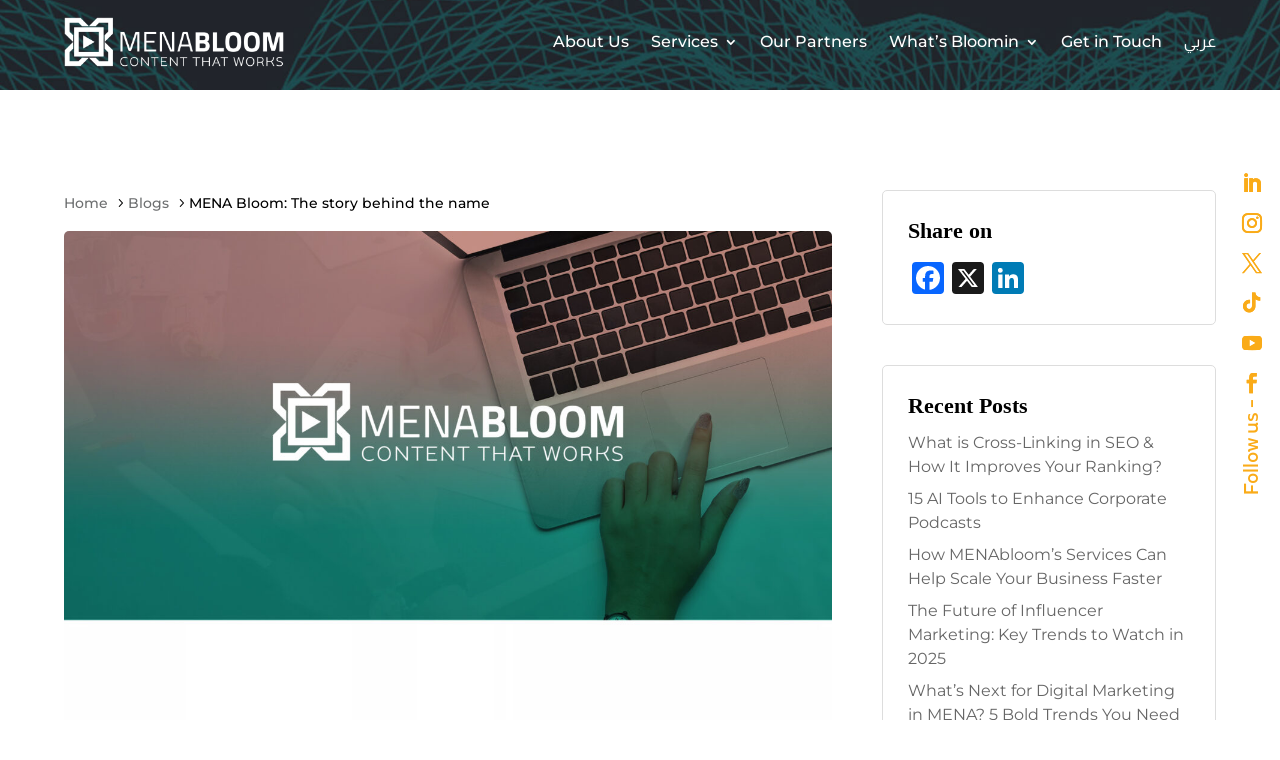

--- FILE ---
content_type: text/css
request_url: https://menabloom.com/wp-content/plugins/menabloom-customizations/dist/frontend/css/style.css?ver=1769309854
body_size: 237
content:
.single-zoom-meetings #main-content .container:before{display:none}.dpn-zvc-single-content-wrapper .dpn-zvc-sidebar-wrapper .dpn-zvc-timer .dpn-zvc-timer-cell:last-child{margin-right:6px}.single-zoom-meetings .vczapi-pro-inline-registration-container .registration-form__control input,.single-zoom-meetings .vczapi-pro-inline-registration-container .registration-form__control select{padding:10px 0;border:none;margin-top:6px}.single-zoom-meetings .vczapi-pro-inline-registration-container .registration-form__control{margin-top:10px}.single-zoom-meetings .vczapi-pro-inline-registration-container .registration-form__control input[type=submit]{padding:10px 0;background:#33b99c;border:none;color:#fff;font-size:1.3em}.single-zoom-meetings #main-content .container:before{display:none}.vczapi-pro-inline-registration-container .vczapi-pro-inline-registration-header h3{font-size:1.3em;font-weight:500}.vczapi-pro-inline-registration-container{margin:30px 0}.menabloom-speakers--heading{border-top:1px solid #ededed;padding-top:20px}.menabloom-speakers__wrapper{border-bottom:1px solid #ededed;padding:40px 0}.menabloom-speakers__wrapper:last-child{border-bottom:0}.menabloom-speakers__wrapper--image{margin-top:20px}.menabloom-speakers__wrapper--image img{border-radius:100%}@media screen and (min-width: 768px){.menabloom-speakers__wrapper{display:flex;gap:10px;flex-direction:row-reverse}.menabloom-speakers__wrapper--content{width:74.25%}.menabloom-speakers__wrapper--image{width:22.75%}}


--- FILE ---
content_type: text/css
request_url: https://menabloom.com/wp-content/themes/divi-child/style.css?ver=4.22.2
body_size: 3688
content:
/*
 Theme Name:     Divi Child
 Theme URI:      https://www.elegantthemes.com/gallery/divi/
 Description:    Divi Child Theme
 Author:         Elegant Themes
 Author URI:     https://www.elegantthemes.com
 Template:       Divi
 Version:        1.0.0
*/

/* =Theme customization starts here
------------------------------------------------------- */

/*@import url('https://fonts.googleapis.com/css2?family=Almarai:wght@300;400;700;800&display=swap');*/

@font-face {
    font-family: 'Boriboon';
    src: url('/wp-content/themes/divi-child/fonts/boriboon/Boriboon-Light.otf') format('opentype');
    font-style: normal;
    font-weight: 300;
}

@font-face {
    font-family: 'Boriboon';
    src: url('/wp-content/themes/divi-child/fonts/boriboon/Boriboon-Light-Italic.otf') format('opentype');
    font-style: italic;
    font-weight: 300;
}

@font-face {
    font-family: 'Boriboon';
    src: url('/wp-content/themes/divi-child/fonts/boriboon/Boriboon-Regular.otf') format('opentype');
    font-style: normal;
    font-weight: 400;
}

@font-face {
    font-family: 'Boriboon';
    src: url('/wp-content/themes/divi-child/fonts/boriboon/Boriboon-Italic.otf') format('opentype');
    font-style: italic;
    font-weight: 400;
}

@font-face {
    font-family: 'Boriboon';
    src: url('/wp-content/themes/divi-child/fonts/boriboon/Boriboon-Medium.otf') format('opentype');
    font-style: normal;
    font-weight: 600;
}

@font-face {
    font-family: 'Boriboon';
    src: url('/wp-content/themes/divi-child/fonts/boriboon/Boriboon-Medium-Italic.otf') format('opentype');
    font-style: italic;
    font-weight: 600;
}

@font-face {
    font-family: 'Boriboon';
    src: url('/wp-content/themes/divi-child/fonts/boriboon/Boriboon-Bold.otf') format('opentype');
    font-style: normal;
    font-weight: 700;
}

@font-face {
    font-family: 'Boriboon';
    src: url('/wp-content/themes/divi-child/fonts/boriboon/Boriboon-Bold-Italic.otf') format('opentype');
    font-style: italic;
    font-weight: 700;
}

@font-face {
    font-family: 'Boriboon';
    src: url('/wp-content/themes/divi-child/fonts/boriboon/Boriboon-Extra-Bold.otf') format('opentype');
    font-style: normal;
    font-weight: 800;
}

@font-face {
    font-family: 'Boriboon';
    src: url('/wp-content/themes/divi-child/fonts/boriboon/Boriboon-Extra-Bold-Italic.otf') format('opentype');
    font-style: italic;
    font-weight: 800;
}

body {
    font-weight: 400;
}

h1,
h2,
h3,
h4,
h5,
h6 {
    font-family: Boriboon;
    font-weight: 600;
    color: #000;
}

html[lang='ar'] body,
html[lang='ar'] h1,
html[lang='ar'] h2,
html[lang='ar'] h3,
html[lang='ar'] h4,
html[lang='ar'] h5,
html[lang='ar'] h6,
html[lang='ar'] .et_pb_button {
    /*   font-family: Boriboon, sans-serif; */
    font-family: 'Almarai', sans-serif;
}

h1 {
    font-size: 58px;
    line-height: 68px;
}

h2,
.h2,
.et_pb_column .h2,
.et_pb_column_1_3 h2,
.et_pb_column_1_4 h2,
.et_pb_column_1_5 h2,
.et_pb_column_1_6 h2,
.et_pb_column_2_5 h2 {
    font-size: 48px;
    line-height: 58px;
    font-weight: 700;
}

h3,
.et_pb_column_1_3 h3,
.et_pb_column_1_4 h3,
.et_pb_column_1_5 h3,
.et_pb_column_1_6 h3,
.et_pb_column_2_5 h3 {
    font-size: 38px;
    line-height: 48px;
}

h4,
.et_pb_column_1_3 h4,
.et_pb_column_1_4 h4,
.et_pb_column_1_5 h4,
.et_pb_column_1_6 h4,
.et_pb_column_2_5 h4 {
    font-size: 28px;
    line-height: 38px;
}

h5,
.et_pb_column_1_3 h5,
.et_pb_column_1_4 h5,
.et_pb_column_1_5 h5,
.et_pb_column_1_6 h5,
.et_pb_column_2_5 h5 {
    font-size: 22px;
    line-height: 30px;
}

h6,
.et_pb_column_1_3 h6,
.et_pb_column_1_4 h6,
.et_pb_column_1_5 h6,
.et_pb_column_1_6 h6,
.et_pb_column_2_5 h6 {
    font-size: 18px;
    line-height: 27px;
}

body.et_button_no_icon .et_pb_button,
body.et_button_no_icon .et_pb_button:hover {
    padding: 12px 15px !important;
    min-width: 170px;
    text-align: center;
    display: inline-block;
}

body .et_pb_button.btn-green-outline {
    color: #33b99c !important;
    background: transparent;
}

body .et_pb_bg_layout_light .et_pb_button.btn-green-outline:hover {
    color: #fff !important;
    background: #33b99c;
}

body .et_pb_button.btn-yellow {
    background: #faab18 !important;
    border-color: #faab18 !important;
}

body .et_pb_bg_layout_light.et_pb_button.btn-yellow:hover {
    border-color: #faab18 !important;
    color: #faab18 !important;
    background: transparent !important;
}

body.et_button_no_icon .et_pb_button:hover {
    transform: scale(1.04);
}

.et_pb_row {
    width: 90%;
}

.services {
    display: flex;
    flex-wrap: wrap;
    gap: 60px 30px;
    text-align: center;
    justify-content: center;
}

.services .single-service {
    width: calc(25% - 22.5px);
}

.services .single-service .service-title {
    font-weight: 400;
    font-size: 18px;
    line-height: 24px;
    color: #33b99c;
    padding: 25px 0 10px;
}

.services .single-service .service-title a {
    color: inherit;
}

.services .single-service .service-title:hover {
    color: #faab18;
}

.services .single-service .service-description {
    font-size: 14px;
    line-height: 21px;
    padding-bottom: 15px;
}

.services .single-service .et_pb_button.service-btn {
    border-radius: 30px;
    padding: 8px 15px !important;
    min-width: auto;
    font-size: 14px;
}

.blogs-module .blogs {
    display: flex;
    flex-wrap: wrap;
    gap: 30px;
}

.blogs-module .blogs .single-blog {
    box-shadow: 0 0 10px 5px rgba(86, 86, 86, 0.04);
    border: 1px solid #f0f0f0;
    width: calc(33.33% - 20px);
    background: #fff;
}

.blogs-module .blogs .single-blog .blog-img-outer {
    position: relative;
}

.blogs-module .blogs .single-blog .blog-img-outer .blog-img {
    display: block;
    object-fit: cover;
}

.blogs-module .blogs .single-blog .blog-content {
    padding: 25px;
}

.blogs-module .blogs .single-blog .blog-content .blog-title {
    font-size: 20px;
    line-height: 30px;
    color: #33b99c;
    padding: 0 0 5px;
}

.blogs-module .blogs .single-blog .blog-content .blog-title:hover {
    color: #faab18;
}

.blogs-module .blogs .single-blog .blog-content .blog-date {
    font-size: 14px;
    font-weight: 600;
    padding: 0 0 20px;
    line-height: 14px;
}

.blogs-module .blogs .single-blog .blog-content .blog-excerpt {
    padding: 0;
}

.blogs-module .blogs-filter {
    margin: 0 0 50px;
}

.blogs-module .blogs-filter .blogs-filter-form {
    display: flex;
    gap: 20px;
}

.blogs-module .blogs-filter .blogs-filter-form .form-control {
    width: 100%;
    padding: 15px;
    border-radius: 4px;
    font-size: 14px;
    border: 1px solid #dbdbdb;
    background: #fff;
    appearance: none;
}

.blogs-module .blogs-filter .blogs-filter-form select.form-control {
    background: url('/wp-content/uploads/2023/02/filter-arrow.png') no-repeat right 15px center;
}

.blogs-module .blogs-filter .blogs-filter-form .form-control::placeholder {
    opacity: 1;
}

.blogs-module .blogs-filter .blogs-filter-form .submit-btn {
    cursor: pointer;
}

.blogs-module .blogs-filter .blogs-filter-form .search-keyword {
    width: 100%;
    position: relative;
}

.blogs-module .blogs-filter .blogs-filter-form .search-keyword .form-control {
    padding-right: 50px;
}

.blogs-module
.blogs-filter
.blogs-filter-form
.search-keyword
.search-keyword-btn {
    position: absolute;
    inset: 0 0 0 auto;
    background: transparent;
    border: 0;
    padding: 0 15px;
    cursor: pointer;
}

.blogs-module
.blogs-filter
.blogs-filter-form
.search-keyword
.search-keyword-btn::before {
    content: '\55';
    font-family: etmodules;
    transform: rotate(-90deg);
    display: inline-block;
    font-size: 16px;
    font-weight: 600;
    color: #4e4e4e;
}

.blogs-module
.blogs-filter
.blogs-filter-form
.search-keyword
.search-keyword-btn:hover::before {
    color: #33b99c;
}

.blogs-module .blogs-filter .filter-toggle {
    display: none;
    align-items: center;
    border: 0;
    background: #33b99c;
    color: #fff;
    font-weight: 500;
    font-size: 14px;
    padding: 12px 20px;
    width: 100%;
    border-radius: 5px;
    justify-content: space-between;
    margin: 0 0 25px;
    cursor: pointer;
}

.blogs-module .blogs-filter .filter-toggle img {
    max-width: 20px;
}

.blogs-module .blogs-pagination {
    margin-top: 50px;
    text-align: center;
}

.blogs-module .blogs-pagination .et_pb_button {
    margin: 0 5px;
    cursor: pointer;
}

.blogs-module .no-result {
    text-align: center;
}

.blogs-module .no-result img {
    max-width: 300px;
}

.blogs-module .no-result h4 {
    padding: 25px 0 10px;
}

.blogs-module .no-result p {
    max-width: 320px;
    margin: 0 auto;
}

html[lang='ar']
.blogs-module
.blogs-filter
.blogs-filter-form
select.form-control {
    background-position: left 15px center;
}

.blogs.slick-slider {
    padding: 0 30px;
}

.blogs.slick-slider .slick-track {
    display: flex;
}

.blogs.slick-slider .slick-slide {
    padding: 0 15px;
    height: inherit;
}

.blogs.slick-slider .slick-slide > div,
.blogs.slick-slider .slick-slide .single-blog {
    height: 100%;
}

.blogs.slick-slider .slick-slide .single-blog {
    border: 0;
}

.blogs.slick-slider .slick-arrow {
    background: transparent;
    color: #fff;
    border: 0;
    font-size: 70px;
    padding: 0;
    top: 50%;
    position: absolute;
    left: -20px;
    transform: translateY(-50%);
    cursor: pointer;
}

.blogs.slick-slider .slick-arrow.arrow-next {
    right: -20px;
    left: auto;
}

.blogs.slick-slider .slick-arrow::before {
    font-family: ETmodules;
}

.blogs.slick-slider .arrow-prev::before {
    content: '4';
}

.blogs.slick-slider .arrow-next::before {
    content: '5';
}

.loader-outer {
    text-align: center;
}

.loader-outer .loader {
    display: inline-block;
    width: 45px;
    height: 45px;
    border: 4px solid #33b99c;
    border-radius: 100%;
    border-top-color: transparent;
    animation: spin 0.8s linear infinite;
}

.loader-outer .loader-text {
    display: block;
}

.design-list-items .et_pb_text_inner ul {
    padding: 0;
    list-style: none;
}

.design-list-items .et_pb_text_inner ul li {
    padding-left: 22px;
    position: relative;
    margin-bottom: 10px;
}

.design-list-items .et_pb_text_inner ul li:last-child {
    margin-bottom: 0;
}

.design-list-items .et_pb_text_inner ul li::before {
    content: '';
    background: url('/wp-content/uploads/2023/02/check.png');
    width: 13px;
    height: 13px;
    position: absolute;
    left: 0;
    top: 6px;
}

html[lang='ar'] .design-list-items .et_pb_text_inner ul li {
    padding-right: 22px;
}

html[lang='ar'] .design-list-items .et_pb_text_inner ul li::before {
    right: 0;
}

.projects {
    display: flex;
    flex-wrap: wrap;
    align-items: flex-start;
}

.projects.columns3 .single-project {
    width: 33.33%;
}

.projects .single-project {
    position: relative;
    border-right: 10px solid #fff;
    border-top: 10px solid #fff;
}

.projects.columns3 .single-project:nth-child(3n) {
    border-right: 0;
}

.projects .single-project .project-img {
    display: block;
    width: 100%;
    height: 400px;
    object-fit: cover;
}

.projects .single-project .project-title {
    position: absolute;
    inset: auto 0 0 0;
    padding: 30px;
    background: linear-gradient(
            180deg,
            rgba(0, 0, 0, 0) 0%,
            rgba(0, 0, 0, 0.6) 100%
    );
    color: #fff;
    font-size: 18px;
    line-height: 30px;
}

.projects .single-project .project-link {
    position: absolute;
    inset: 0;
    display: flex;
    justify-content: center;
    align-items: center;
    background: linear-gradient(
            209.34deg,
            rgba(52, 185, 156, 0.9) 4.6%,
            rgba(247, 173, 157, 0.9) 87.15%
    );
    opacity: 0;
    transition: all 0.3s ease;
    padding: 50px;
}

.projects .single-project:hover .project-link {
    opacity: 1;
}

.projects-pagination {
    margin-top: 50px;
}

.pagination {
    display: flex;
    justify-content: center;
    padding: 0 15px;
    gap: 5px;
}

.pagination .page-numbers {
    background: #33b99c;
    color: #fff;
    padding: 8px 15px;
    border-radius: 3px;
}

.pagination .page-numbers.current,
.pagination .page-numbers:hover {
    background: #faab18;
}

.project-categories {
    text-align: center;
    display: flex;
    flex-wrap: wrap;
    justify-content: center;
    padding: 60px 15px;
    overflow: auto;
    max-width: 1170px;
    margin: 0 auto;
    gap: 10px;
}

.project-categories .project-category {
    font-weight: 400;
    font-size: 16px;
    line-height: 24px;
    color: #000000;
    padding: 12px 25px;
    border-radius: 5px;
    background: #f0f0f0;
    white-space: nowrap;
}

.project-categories .project-category.active,
.project-categories .project-category:hover {
    background: #faab18;
    color: #fff;
}

.project-categories .project-category:nth-child(2n).active,
.project-categories .project-category:nth-child(2n):hover {
    background: #33b99c;
    color: #fff;
}

.project-categories .project-category:nth-child(3n).active,
.project-categories .project-category:nth-child(3n):hover {
    background: #f7ac9b;
    color: #fff;
}

.project-categories .project-category:nth-child(4n).active,
.project-categories .project-category:nth-child(4n):hover {
    background: #6c8ea9;
    color: #fff;
}

.project-categories .project-category:nth-child(5n).active,
.project-categories .project-category:nth-child(5n):hover {
    background: #faab18;
    color: #fff;
}

.clients-logo .single-client {
    text-align: center;
    padding: 0 10px;
}

.clients-logo .single-client .client-logo {
    max-height: 30px;
    width: auto;
    display: inline-block;
}

.clients-listing {
    display: flex;
    flex-wrap: wrap;
    gap: 60px 30px;
    text-align: center;
}

.clients-listing .single-client {
    width: calc(33.33% - 20px);
}

.clients-listing .single-client .featured-image img {
    max-height: 40px;
    width: auto;
}

.clients-listing .single-client .client-title {
    display: none;
}

.clients-listing .single-client .client-details {
    margin-top: 10px;
}

.clients-listing .single-client .projects-link {
    margin: 10px 0 0;
}

.clients-listing .single-client .projects-link a {
    font-weight: 600;
    color: #33b99c;
}

.clients-listing .single-client .projects-link a:hover {
    color: #faab18;
}

.breadcrumb {
    padding: 0 !important;
    list-style: none !important;
    display: flex;
    flex-wrap: wrap;
    column-gap: 8px;
}

.breadcrumb .breadcrumb-item {
    font-size: 14px;
    color: #000;
    font-weight: 500;
    padding-right: 20px;
    position: relative;
}

.breadcrumb .breadcrumb-item a {
    color: #6d6f70;
}

.breadcrumb .breadcrumb-item a:hover {
    color: #33b99c;
}

.breadcrumb .breadcrumb-item::after {
    content: '5';
    font-family: ETmodules;
    position: absolute;
    font-size: 16px;
    right: 0;
    top: 0;
}

.breadcrumb .breadcrumb-item:last-child {
    padding-right: 0;
}

.breadcrumb .breadcrumb-item:last-child::after {
    content: '';
}

.wpcf7 form .wpcf7-response-output {
    margin: 30px 0 0;
}

.wpcf7 form.sent .wpcf7-response-output {
    border: 1px solid #33b99c;
    text-align: center;
    color: #33b99c;
    background: #fff;
    padding: 15px;
    border-radius: 5px;
}

.wpcf7 form.sent .wpcf7-response-output::before {
    content: '\e052';
    font-family: etmodules;
    font-size: 20px;
    margin: 0 10px 0 0;
    vertical-align: top;
}

@media (max-width: 991px) {
    .projects.columns3 .single-project {
        width: 50%;
    }

    .projects.columns3 .single-project:nth-child(2n) {
        border-right: 0;
    }

    .projects.columns3 .single-project:nth-child(3n) {
        border-right: 10px solid #fff;
    }

    .services .single-service {
        width: calc(33.33% - 20px);
    }

    .blogs-module .blogs .single-blog {
        width: calc(50% - 15px);
    }
}

@media (max-width: 767px) {
    h1 {
        font-size: 42px;
        line-height: 52px;
    }

    h2,
    .h2,
    .et_pb_column .h2,
    .et_pb_column_1_3 h2,
    .et_pb_column_1_4 h2,
    .et_pb_column_1_5 h2,
    .et_pb_column_1_6 h2,
    .et_pb_column_2_5 h2 {
        font-size: 34px;
        line-height: 44px;
        font-weight: 700;
    }

    h3,
    .et_pb_column_1_3 h3,
    .et_pb_column_1_4 h3,
    .et_pb_column_1_5 h3,
    .et_pb_column_1_6 h3,
    .et_pb_column_2_5 h3 {
        font-size: 28px;
        line-height: 42px;
    }

    h4,
    .et_pb_column_1_3 h4,
    .et_pb_column_1_4 h4,
    .et_pb_column_1_5 h4,
    .et_pb_column_1_6 h4,
    .et_pb_column_2_5 h4 {
        font-size: 24px;
        line-height: 34px;
    }

    h5,
    .et_pb_column_1_3 h5,
    .et_pb_column_1_4 h5,
    .et_pb_column_1_5 h5,
    .et_pb_column_1_6 h5,
    .et_pb_column_2_5 h5 {
        font-size: 20px;
        line-height: 30px;
    }

    h6,
    .et_pb_column_1_3 h6,
    .et_pb_column_1_4 h6,
    .et_pb_column_1_5 h6,
    .et_pb_column_1_6 h6,
    .et_pb_column_2_5 h6 {
        font-size: 16px;
        line-height: 27px;
    }

    .projects.columns3 .single-project,
    .projects.columns3 .single-project:nth-child(2n),
    .projects.columns3 .single-project:nth-child(3n) {
        width: 100%;
        border-top: 0;
        border-right: 0;
    }

    .services .single-service {
        width: calc(50% - 15px);
    }

    .project-categories {
        padding: 50px 15px;
    }

    .project-categories .project-category {
        font-size: 14px;
        line-height: 20px;
        padding: 10px 15px;
    }

    .blogs-module .blogs .single-blog {
        width: 100%;
    }

    .blogs-module .blogs-filter .blogs-filter-form {
        flex-wrap: wrap;
        display: none;
    }

    .blogs-module .blogs-filter .filter-toggle {
        display: flex;
    }

    .blogs.slick-slider .slick-arrow {
        font-size: 50px;
    }

    .blogs.slick-slider {
        padding: 0 10px;
    }

    .clients-listing {
        gap: 50px 20px;
    }

    .clients-listing .single-client {
        width: calc(50% - 10px);
    }
}

.single-zoom-meetings #main-content .container:before {
    display: none;
}

.dpn-zvc-single-content-wrapper .dpn-zvc-sidebar-wrapper .dpn-zvc-timer .dpn-zvc-timer-cell:last-child {
    margin-right: 6px;
}

.single-zoom-meetings .vczapi-pro-inline-registration-container .registration-form__control input,
.single-zoom-meetings .vczapi-pro-inline-registration-container .registration-form__control select {
    padding: 10px 0;
    border: none;
    margin-top: 6px;
}

.single-zoom-meetings .vczapi-pro-inline-registration-container .registration-form__control {
    margin-top: 10px;
}

.single-zoom-meetings .vczapi-pro-inline-registration-container .registration-form__control input[type='submit'] {
    padding: 10px 0;
    background: #33b99c;
    border: none;
    color: #fff;
}

.clients-logo {
    display: none
}

.et_pb_menu__menu {
    display: none;
}

.landing-form {
    display: flex;
    flex-wrap: wrap;
    gap: 20px;
    margin: 0 auto;
    box-sizing: border-box;
}

.landing-form-ar,
.landing-form-ar input,
.landing-form-ar select {
    direction: rtl !important;
}

.landing-form .wpcf7-not-valid-tip {
    padding-top: 5px;
}

.landing-form .landing-form-phone .wpcf7-form-control-wrap,
.landing-form .landing-form-phone .iti {
    width: 100%;
}

.landing-form .landing-form-phone {
    position: relative;
}

.landing-form .phone-err-msg {
    position: absolute;
    right: 10px;
    bottom: 8px;
    font-size: 14px;
    color: #dc3333;
}

.landing-form-ar .phone-err-msg {
    left: 10px;
    top: 8px;
    bottom: unset;
    right: unset;
}

.landing-form .wpcf7-list-item {
    margin: 0;
}

.landing-form .wpcf7-list-item.has-free-text input {
    margin-top: 10px;
}

.landing-form .col-6 {
    flex: 0 0 49%;
    box-sizing: border-box;
}

.landing-form .col-12 {
    flex: 0 0 100%;
    box-sizing: border-box;
}

.landing-form label.control-label {
    display: block;
    font-weight: 600;
    margin-bottom: 5px;
    color: #333;
}

.landing-form input[type="text"],
.landing-form input[type="email"],
.landing-form input[type="tel"],
.landing-form input[type="url"],
.landing-form select,
.landing-form textarea {
    width: 100%;
    padding: 10px;
    border: 1px solid #ddd;
    border-radius: 5px;
    font-size: 1rem;
    box-sizing: border-box;
}

.landing-form textarea {
    resize: vertical;
    min-height: 120px;
}

.landing-form .submit-outer {
    text-align: center;
    margin-top: 20px;
}

/* Checkbox styling */
.landing-form .wpcf7-checkbox {
    display: flex;
    flex-direction: column;
    gap: 8px;
}

/* Responsive adjustments */
@media (max-width: 768px) {
    .landing-form .col-6 {
        flex: 0 0 100%;
    }
}

.landing-page-clients .clients-logo .single-client .client-logo {
    max-height: 70px;
}

.clients-logo .slick-track {
    display: flex;
    align-items: center;
}

.landing-page-projects .slick-slide {
    padding: 0 25px;
}

.landing-page-projects.slick-slider .slick-arrow {
    background: transparent;
    color: #000;
    border: 0;
    font-size: 70px;
    padding: 0;
    top: 50%;
    position: absolute;
    left: -30px;
    transform: translateY(-50%);
    cursor: pointer;
}

.landing-page-projects.slick-slider .slick-arrow.arrow-next {
    right: -30px;
    left: auto;
}

.landing-page-projects.slick-slider .slick-arrow::before {
    font-family: ETmodules;
}

.landing-page-projects.slick-slider .arrow-prev::before {
    content: '4';
}

.landing-page-projects.slick-slider .arrow-next::before {
    content: '5';
}

.landing-page-projects .slick-dots {
    display: flex;
    justify-content: center;
    margin: 0;
    padding: 2rem 0;
    list-style-type: none;
}

.landing-page-projects .slick-dots li {
    margin: 0 0.25rem;
}

.landing-page-projects .slick-dots li button {
    display: block;
    width: 1rem;
    height: 1rem;
    padding: 0;
    border: none;
    border-radius: 100%;
    background-color: #e1e1e1;
    text-indent: -9999px;
}

.landing-page-projects .slick-dots li.slick-active button {
    background-color: #00c5a2;
}

.landing-page-projects .landing-page-projects--flex {
    display: flex !important;
    gap: 10px;
    flex-direction: column;
    padding: 10px 0;
}

.landing-page-projects .landing-page-projects--flex-reverse {
    flex-direction: column-reverse;
}

.landing-page-projects .landing-page-projects--flex__image img {
    border-radius: 10px;
}

.landing-page-projects .landing-page-projects--flex__content p {
    font-size: 14px;
}

--- FILE ---
content_type: text/css
request_url: https://menabloom.com/wp-content/et-cache/global/et-divi-customizer-global.min.css?ver=1766730701
body_size: 826
content:
body,.et_pb_column_1_2 .et_quote_content blockquote cite,.et_pb_column_1_2 .et_link_content a.et_link_main_url,.et_pb_column_1_3 .et_quote_content blockquote cite,.et_pb_column_3_8 .et_quote_content blockquote cite,.et_pb_column_1_4 .et_quote_content blockquote cite,.et_pb_blog_grid .et_quote_content blockquote cite,.et_pb_column_1_3 .et_link_content a.et_link_main_url,.et_pb_column_3_8 .et_link_content a.et_link_main_url,.et_pb_column_1_4 .et_link_content a.et_link_main_url,.et_pb_blog_grid .et_link_content a.et_link_main_url,body .et_pb_bg_layout_light .et_pb_post p,body .et_pb_bg_layout_dark .et_pb_post p{font-size:16px}.et_pb_slide_content,.et_pb_best_value{font-size:18px}body{color:#6d6f70}body{line-height:1.5em}.container,.et_pb_row,.et_pb_slider .et_pb_container,.et_pb_fullwidth_section .et_pb_title_container,.et_pb_fullwidth_section .et_pb_title_featured_container,.et_pb_fullwidth_header:not(.et_pb_fullscreen) .et_pb_fullwidth_header_container{max-width:1170px}.et_boxed_layout #page-container,.et_boxed_layout.et_non_fixed_nav.et_transparent_nav #page-container #top-header,.et_boxed_layout.et_non_fixed_nav.et_transparent_nav #page-container #main-header,.et_fixed_nav.et_boxed_layout #page-container #top-header,.et_fixed_nav.et_boxed_layout #page-container #main-header,.et_boxed_layout #page-container .container,.et_boxed_layout #page-container .et_pb_row{max-width:1330px}a{color:#33b99c}#footer-widgets .footer-widget li:before{top:10.6px}body .et_pb_button{font-size:16px;background-color:#33b99c;border-color:#33b99c;border-radius:4px}body.et_pb_button_helper_class .et_pb_button,body.et_pb_button_helper_class .et_pb_module.et_pb_button{color:#ffffff}body .et_pb_button:after{font-size:25.6px}body .et_pb_bg_layout_light.et_pb_button:hover,body .et_pb_bg_layout_light .et_pb_button:hover,body .et_pb_button:hover{color:#33b99c!important;background-color:rgba(255,255,255,0);border-color:#33b99c!important}@media only screen and (min-width:1462px){.et_pb_row{padding:29px 0}.et_pb_section{padding:58px 0}.single.et_pb_pagebuilder_layout.et_full_width_page .et_post_meta_wrapper{padding-top:87px}.et_pb_fullwidth_section{padding:0}}	h1,h2,h3,h4,h5,h6{font-family:'Lateef',Georgia,"Times New Roman",serif}body,input,textarea,select{font-family:'Montserrat',Helvetica,Arial,Lucida,sans-serif}.et_pb_button{font-family:'Lateef',Georgia,"Times New Roman",serif}#main-header,#et-top-navigation{font-family:'Lateef',Georgia,"Times New Roman",serif}#top-header .container{font-family:'Lateef',Georgia,"Times New Roman",serif}.et_slide_in_menu_container,.et_slide_in_menu_container .et-search-field{font-family:'Lateef',Georgia,"Times New Roman",serif}.clients-listing .single-client .featured-image img{max-height:40px;width:auto;zoom:1.4}#rmp-container-161890{width:-webkit-fill-available!important}.et_mobile_nav_menu{display:none!important}.rmp-container .lang-item{display:none!important}.rmp_menu_trigger.text-custom-dark .responsive-menu-pro-inner,.rmp_menu_trigger.text-custom-dark .responsive-menu-pro-inner::before,.rmp_menu_trigger.text-custom-dark .responsive-menu-pro-inner::after{background:black!important}.rmp-menu-current-item .dashicons-arrow-right-alt2:before,.rmp-menu-current-item .dashicons-arrow-left-alt2:before,.rmp-menu-current-item .dashicons-arrow-up-alt2:before,.rmp-submenu-open .dashicons-arrow-right-alt2:before,.rmp-submenu-open .dashicons-arrow-left-alt2:before,.rmp-submenu-open .dashicons-arrow-up-alt2:before{color:white}.rmp-submenu-open .rmp-menu-item{border-bottom:1px solid white!important}.rmp-submenu-depth-2.rmp-submenu-open .rmp-menu-item-link{border:10px;background-color:#00e4bb!important;font-weight:500!important}.rmp-menu-item-link{font-weight:700!important}a.rmp-menu-item-link.active-bg{background-color:#00AC8C!important;color:white!important}.active-bg .rmp-menu-subarrow .dashicons-arrow-right-alt2:before,.active-bg .rmp-menu-subarrow .dashicons-arrow-up-alt2:before{color:white}

--- FILE ---
content_type: text/css
request_url: https://menabloom.com/wp-content/et-cache/158732/et-core-unified-tb-220-tb-156410-tb-190-deferred-158732.min.css?ver=1766745882
body_size: 1066
content:
.et_pb_section_0_tb_footer.et_pb_section{padding-top:0px;padding-bottom:20px;margin-top:100px}.et_pb_row_0_tb_footer{background-size:contain;background-image:url(https://menabloom.com/wp-content/uploads/2023/02/footer-cta.png);background-color:#f8ab1d;border-radius:10px 10px 10px 10px;overflow:hidden}.et_pb_row_0_tb_footer.et_pb_row{padding-top:60px!important;padding-right:60px!important;padding-bottom:60px!important;padding-left:60px!important;margin-bottom:80px!important;padding-top:60px;padding-right:60px;padding-bottom:60px;padding-left:60px}.et_pb_text_1_tb_footer.et_pb_text,.et_pb_blurb_2_tb_footer.et_pb_blurb .et_pb_blurb_description a,.et_pb_text_3_tb_footer.et_pb_text,.et_pb_text_0_tb_footer.et_pb_text,.et_pb_text_0_tb_footer h4,.et_pb_text_0_tb_footer h2,.et_pb_menu_0_tb_footer.et_pb_menu ul li.current-menu-item a{color:#FFFFFF!important}.et_pb_text_0_tb_footer{max-width:360px}.et_pb_button_0_tb_footer,.et_pb_button_0_tb_footer:after{transition:all 300ms ease 0ms}.et_pb_row_1_tb_footer.et_pb_row,.et_pb_row_2_tb_footer.et_pb_row{padding-top:0px!important;padding-bottom:0px!important;padding-top:0px;padding-bottom:0px}.et_pb_image_0_tb_footer{margin-bottom:25px!important;max-width:200px;text-align:left;margin-left:0}.et_pb_blurb_0_tb_footer.et_pb_blurb,.et_pb_blurb_1_tb_footer.et_pb_blurb{color:#FFFFFF!important;margin-bottom:10px!important;max-width:500px}.et_pb_blurb_2_tb_footer.et_pb_blurb:hover,.et_pb_menu_0_tb_footer.et_pb_menu ul li:hover>a,.et_pb_blurb_3_tb_footer.et_pb_blurb:hover,.et_pb_blurb_4_tb_footer.et_pb_blurb:hover,.et_pb_blurb_0_tb_footer.et_pb_blurb:hover,.et_pb_blurb_1_tb_footer.et_pb_blurb:hover{color:#33b99c!important}.et_pb_blurb_1_tb_footer .et_pb_blurb_description,.et_pb_blurb_1_tb_footer .et-pb-icon,.et_pb_blurb_3_tb_footer .et_pb_blurb_description,.et_pb_blurb_3_tb_footer .et-pb-icon,.et_pb_blurb_0_tb_footer .et_pb_blurb_description,.et_pb_blurb_0_tb_footer .et-pb-icon,.et_pb_blurb_2_tb_footer .et_pb_blurb_description,.et_pb_blurb_2_tb_footer .et-pb-icon,.et_pb_blurb_4_tb_footer .et_pb_blurb_description,.et_pb_blurb_4_tb_footer .et-pb-icon{transition:color 300ms ease 0ms}.et_pb_blurb_1_tb_footer .et-pb-icon,.et_pb_blurb_2_tb_footer .et-pb-icon,.et_pb_blurb_4_tb_footer .et-pb-icon,.et_pb_blurb_0_tb_footer .et-pb-icon,.et_pb_blurb_3_tb_footer .et-pb-icon{font-size:16px;color:#FFFFFF;font-family:ETmodules!important;font-weight:400!important}.et_pb_blurb_4_tb_footer .et_pb_blurb_content,.et_pb_blurb_3_tb_footer .et_pb_blurb_content,.et_pb_blurb_2_tb_footer .et_pb_blurb_content,.et_pb_blurb_0_tb_footer .et_pb_blurb_content,.et_pb_blurb_1_tb_footer .et_pb_blurb_content{max-width:100%}.et_pb_social_media_follow_1_tb_footer li.et_pb_social_icon a.icon:hover:before,.et_pb_blurb_3_tb_footer:hover .et-pb-icon,.et_pb_blurb_2_tb_footer:hover .et-pb-icon,.et_pb_blurb_0_tb_footer:hover .et-pb-icon,.et_pb_blurb_4_tb_footer:hover .et-pb-icon,.et_pb_blurb_1_tb_footer:hover .et-pb-icon{color:#33b99c}.et_pb_blurb_4_tb_footer.et_pb_blurb,.et_pb_blurb_3_tb_footer.et_pb_blurb,.et_pb_blurb_2_tb_footer.et_pb_blurb{color:#FFFFFF!important;margin-bottom:10px!important}.et_pb_text_1_tb_footer{font-weight:600;font-size:18px;padding-bottom:10px!important;padding-left:30px!important}.et_pb_menu_0_tb_footer.et_pb_menu ul li a{font-size:16px;color:#FFFFFF!important;transition:color 300ms ease 0ms}.et_pb_menu_0_tb_footer{padding-right:30px;padding-left:30px}.et_pb_menu_0_tb_footer.et_pb_menu .nav li ul,.et_pb_menu_0_tb_footer.et_pb_menu .et_mobile_menu,.et_pb_menu_0_tb_footer.et_pb_menu .et_mobile_menu ul{background-color:#ffffff!important}.et_pb_menu_0_tb_footer.et_pb_menu nav>ul>li>a:hover{opacity:1}.et_pb_menu_0_tb_footer .et_pb_menu_inner_container>.et_pb_menu__logo-wrap,.et_pb_menu_0_tb_footer .et_pb_menu__logo-slot{width:auto;max-width:100%}.et_pb_menu_0_tb_footer .et_pb_menu_inner_container>.et_pb_menu__logo-wrap .et_pb_menu__logo img,.et_pb_menu_0_tb_footer .et_pb_menu__logo-slot .et_pb_menu__logo-wrap img{height:auto;max-height:none}.et_pb_menu_0_tb_footer .mobile_nav .mobile_menu_bar:before,.et_pb_menu_0_tb_footer .et_pb_menu__icon.et_pb_menu__search-button,.et_pb_menu_0_tb_footer .et_pb_menu__icon.et_pb_menu__close-search-button,.et_pb_menu_0_tb_footer .et_pb_menu__icon.et_pb_menu__cart-button{color:#7EBEC5}.et_pb_text_2_tb_footer h3{font-size:18px;color:#FFFFFF!important;line-height:27px}.et_pb_text_2_tb_footer{margin-bottom:0px!important}ul.et_pb_social_media_follow_0_tb_footer{margin-top:15px!important;margin-bottom:0px!important}.et_pb_social_media_follow_0_tb_footer li.et_pb_social_icon a.icon:before{color:#FFFFFF}.et_pb_social_media_follow_0_tb_footer li a.icon:before{font-size:20px;line-height:40px;height:40px;width:40px}.et_pb_social_media_follow_0_tb_footer li a.icon,.et_pb_social_media_follow_1_tb_footer li a.icon{height:40px;width:40px}.et_pb_row_3_tb_footer.et_pb_row{padding-top:20px!important;padding-bottom:0px!important;padding-top:20px;padding-bottom:0px}ul.et_pb_social_media_follow_1_tb_footer{margin-top:0px!important;margin-bottom:0px!important}.et_pb_social_media_follow_1_tb_footer li a.icon:before{transition:color 300ms ease 0ms;font-size:20px;line-height:40px;height:40px;width:40px}.et_pb_social_media_follow_1_tb_footer li.et_pb_social_icon a.icon:before{color:#faab18}.et_pb_text_3_tb_footer{font-size:14px}.et_pb_column_3_tb_footer{padding-right:40px}@media only screen and (min-width:981px){.et_pb_section_0_tb_footer:before{content:"";position:absolute;inset:160px 0 0 0;background:#161616 url('/wp-content/uploads/2023/02/footer-bg-1.png') no-repeat center;background-size:cover}.et_pb_row_0_tb_footer{align-items:center}}@media only screen and (max-width:980px){.et_pb_section_0_tb_footer.et_pb_section{margin-top:50px}.et_pb_row_0_tb_footer.et_pb_row{padding-top:30px!important;padding-right:30px!important;padding-bottom:30px!important;padding-left:30px!important;margin-bottom:50px!important;padding-top:30px!important;padding-right:30px!important;padding-bottom:30px!important;padding-left:30px!important}.et_pb_column_0_tb_footer{margin-bottom:0!important}.et_pb_image_0_tb_footer .et_pb_image_wrap img{width:auto}.et_pb_text_1_tb_footer{padding-left:0px!important}.et_pb_menu_0_tb_footer{padding-right:0px;padding-bottom:20px;padding-left:0px}.et_pb_row_3_tb_footer.et_pb_row{padding-top:15px!important;padding-bottom:0px!important;padding-top:15px!important;padding-bottom:0px!important}.et_pb_column_3_tb_footer{padding-right:0px}}@media only screen and (min-width:768px) and (max-width:980px){.et_pb_section_0_tb_footer:before{content:"";position:absolute;inset:110px 0 0 0;background:#161616 url('/wp-content/uploads/2023/02/footer-bg-1.png') no-repeat center;background-size:cover}.et_pb_row_0_tb_footer{display:flex;align-items:center}}@media only screen and (max-width:767px){.et_pb_section_0_tb_footer.et_pb_section{margin-top:50px}.et_pb_section_0_tb_footer:before{content:"";position:absolute;inset:150px 0 0 0;background:#161616 url('/wp-content/uploads/2023/02/footer-bg-1.png') no-repeat center;background-size:auto;background-size:cover}.et_pb_row_0_tb_footer{background-size:100px 100px;background-position:right 0px bottom 0px;display:flex;flex-direction:column}.et_pb_row_0_tb_footer.et_pb_row{padding-top:30px!important;padding-right:30px!important;padding-bottom:30px!important;padding-left:30px!important;margin-bottom:50px!important;padding-top:30px!important;padding-right:30px!important;padding-bottom:30px!important;padding-left:30px!important}.et_pb_column_0_tb_footer{margin-bottom:0!important}.et_pb_button_0_tb_footer_wrapper{margin-top:20px!important}.et_pb_social_media_follow_0_tb_footer,.et_pb_row_1_tb_footer{display:none!important}.et_pb_image_0_tb_footer .et_pb_image_wrap img{width:auto}.et_pb_text_1_tb_footer{padding-top:10px!important;padding-left:0px!important}.et_pb_menu_0_tb_footer{padding-bottom:20px;padding-left:0px}.et_pb_row_3_tb_footer.et_pb_row{padding-bottom:0px!important;padding-bottom:0px!important}.et_pb_column_3_tb_footer{padding-right:0px}}

--- FILE ---
content_type: text/javascript
request_url: https://menabloom.com/wp-content/themes/divi-child/assets/js/custom.js?ver=1.0.0
body_size: 1066
content:
// Contact Form 7 Landing redirect
document.addEventListener('DOMContentLoaded', function () {
    const handleGtag = (inputs) => {
        const getInputValue = (name) =>
            inputs.find((input) => input.name === name)?.value || '';

        const interestedServices = inputs
            .filter((input) => input.name === 'interested_in[]')
            .map((i) => i.value);

        gtag('event', 'landing_page_submit_' + document.documentElement.lang, {
            form_name: 'Organizations Marketing Services Form',
            status: 'success',
            first_name: getInputValue('first_name'),
            last_name: getInputValue('last_name'),
            email: getInputValue('email'),
            phone: getInputValue('phone'),
            company_name: getInputValue('company_name'),
            company_website: getInputValue('company_website'),
            currency: getInputValue('currency'),
            project_budget: getInputValue('project_budget'),
            interests: interestedServices.join(', '),
            about_project: getInputValue('about_project'),
        });

        window.dataLayer = window.dataLayer || [];
        window.dataLayer.push({
            event: 'form_submission',
            form_name: 'Organizations Marketing Services Form',
            status: 'success',
            first_name: getInputValue('first_name'),
            last_name: getInputValue('last_name'),
            email: getInputValue('email'),
            phone: getInputValue('phone'),
            company_name: getInputValue('company_name'),
            company_website: getInputValue('company_website'),
            currency: getInputValue('currency'),
            project_budget: getInputValue('project_budget'),
            interests: interestedServices.join(', '),
            about_project: getInputValue('about_project'),
        });
    }

    document.addEventListener('wpcf7submit', function (event) {
        if (event.detail.contactFormId === 166224 && event.detail.status === "mail_sent") {
            handleGtag(event.detail.inputs);
            window.location.href = '/organizations-marketing-services-thank-you/?success';
        }

        if (event.detail.contactFormId === 166807 && event.detail.status === "mail_sent") {
            handleGtag(event.detail.inputs);
            window.location.href = '/ar/organizations-marketing-services-thank-you-ar';
        }
    }, false);

    const phoneInput = document.querySelector(".landing_page_phone_number");
    if (phoneInput !== null) {
        const locale = document.documentElement.lang;
        const errorMsg = document.querySelector(".phone-err-msg");


        const errorMap = locale === "ar" ? [
            "رقم غير صالح",
            "رمز البلد غير صالح",
            "قصير جدًا",
            "طويل جدًا",
            "رقم غير صالح",
        ] : [
            "Invalid number",
            "Invalid country code",
            "Too short",
            "Too long",
            "Invalid number",
        ];

        // initialize intlTelInput
        const iti = window.intlTelInput(phoneInput, {
            loadUtils: () => import("https://cdn.jsdelivr.net/npm/intl-tel-input@25.3.1/build/js/utils.js"),
            initialCountry: "ae",
            customPlaceholder: function (selectedCountryPlaceholder) {
                return "e.g. " + selectedCountryPlaceholder;
            },
        });

        // reset error/valid states
        const reset = function () {
            phoneInput.classList.remove("error");
            if (errorMsg) {
                errorMsg.textContent = "";
            }
        };

        phoneInput.addEventListener("keyup", function () {
            reset();

            if (phoneInput.value.trim()) {
                if (iti.isValidNumber()) {
                    const selectedCountry = iti.getSelectedCountryData().iso2.toUpperCase();
                    const parsed = libphonenumber.parsePhoneNumber(
                        iti.getNumber(),
                        selectedCountry
                    );

                    if (parsed && parsed.isValid()) {
                        phoneInput.value = parsed.format("INTERNATIONAL");
                    } else {
                        phoneInput.classList.add("error");
                        if (errorMsg) {
                            errorMsg.textContent = locale === "ar" ? "رقم غير صالح" : "Invalid Number.";
                            errorMsg.classList.remove("hidden");
                        }
                    }
                } else {
                    phoneInput.classList.add("error");
                    const errorCode = iti.getValidationError();
                    if (errorMsg) {
                        errorMsg.textContent = errorMap[errorCode] || locale === "ar" ? "رقم غير صالح" : "Invalid Number.";
                        errorMsg.classList.remove("hidden");
                    }
                }
            }
        });
    }
});
